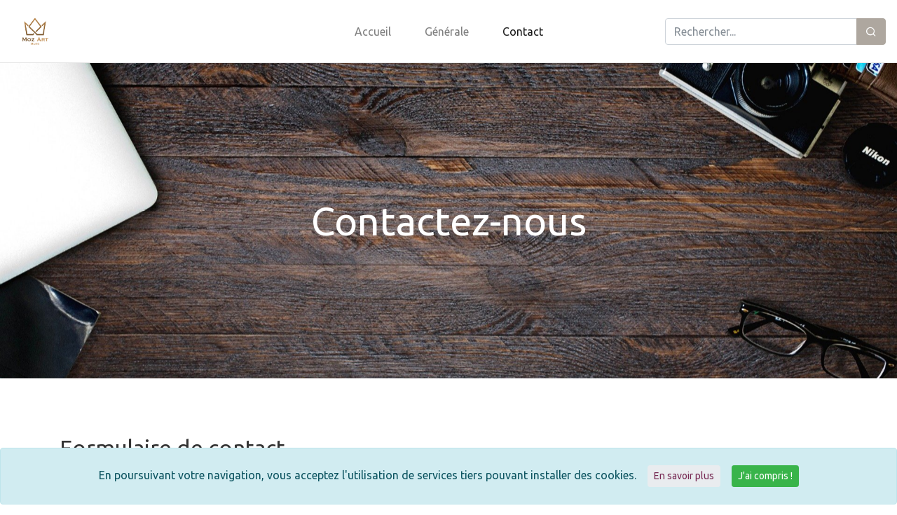

--- FILE ---
content_type: text/html; charset=ISO-8859-1
request_url: https://moz-art.ch/contact/
body_size: 3630
content:
<!DOCTYPE html>
<html xmlns="http://www.w3.org/1999/xhtml" xml:lang="fr" lang="fr">
<head>
<meta http-equiv="Content-Type" content="text/html; charset=iso-8859-1">
<title>Blog - Formulaire de contact</title>
<meta name="viewport" content="width=device-width, maximum-scale=1.0" />
<meta name="description" content="Blog - Formulaire de contact" />
<meta name="keywords" content="moz art, , Angers, FRANCE METROPOLITAINE" />

<link rel="canonical" href="https://moz-art.ch/contact/" />

<meta property="og:title" content="Blog - Formulaire de contact"/>
<meta property="og:type" content="website"/>
<meta property="og:url" content="https://moz-art.ch/contact/"/>
<meta property="og:image" content="https://moz-art.ch"/>
<meta property="og:site_name" content="moz art"/>
<meta property="og:description" content="Blog - Formulaire de contact" />
<meta property="og:street-address" content="30 rue Saint Lazare"/>
<meta property="og:locality" content="Angers"/>
<meta property="og:postal-code" content="49000"/>
<meta property="og:country-name" content="FRANCE METROPOLITAINE"/>
<meta property="og:email" content="contactcommercial4@gmail.com"/>
<meta property="og:phone_number" content="0556177519"/>

<meta name="twitter:card" content="website">
<meta name="twitter:title" content="Blog - Formulaire de contact">
<meta name="twitter:description" content="Blog - Formulaire de contact">
<meta name="twitter:image" content="https://moz-art.ch">

<!-- Version compacte -->
<link href="../theme/fr/assets/css/compact.min.css" rel="stylesheet" type="text/css" media="screen" />
<!-- Version separee -->
<!--<link href="../theme/fr/assets/css/feather.css" rel="stylesheet" type="text/css" media="screen" />
<link href="../theme/fr/assets/css/lightbox.min.css" rel="stylesheet" type="text/css" media="screen" />
<link href="../theme/fr/assets/css/owl.carousel.min.css" rel="stylesheet" type="text/css" media="screen" />
<link href="../theme/fr/assets/css/bootstrap-datetimepicker.min.css" rel="stylesheet" type="text/css" media="screen" />
<link href="../theme/fr/assets/css/aos.min.css" rel="stylesheet" type="text/css" media="screen">-->

<!-- Plusieurs themes css sont a disposition dans le dossier /assets/css/ -->
<!--<link href="../theme/fr/assets/css/theme.css" rel="stylesheet" type="text/css" media="screen" />-->

<!-- Charge les feuilles de styles des Widgets et des modules -->
<link href="/theme/fr/assets/css/theme-united.css" rel="stylesheet" type="text/css" media="screen" />


<link href="../theme/fr/assets/css/custom.css" rel="stylesheet" type="text/css" media="screen" />

<!-- Version compacte -->
<script type="text/javascript" src="../theme/fr/assets/js/compact.min.js"></script>
<!-- Version separee -->
<!--<script type="text/javascript" src="../theme/fr/assets/js/jquery-3.2.1.min.js"></script>
<script type="text/javascript" src="../theme/fr/assets/js/moment-with-locales.min.js"></script>
<script type="text/javascript" src="../theme/fr/assets/js/bootstrap-datetimepicker.min.js"></script>
<script type="text/javascript" src="../theme/fr/assets/js/lightbox.min.js"></script>
<script type="text/javascript" src="../theme/fr/assets/js/owl.carousel.min.js"></script>
<script type="text/javascript" src="../theme/fr/assets/js/easyzoom.min.js"></script>
<script type="text/javascript" src="../theme/fr/assets/js/jarallax.min.js"></script>
<script type="text/javascript" src="../theme/fr/assets/js/js.cookie.min.js"></script>
<script type="text/javascript" src="../theme/fr/assets/js/underscore-min.js"></script>
<script type="text/javascript" src="../theme/fr/assets/js/kiubi.js"></script>-->

<script type="text/javascript" src="//cdn.kiubi-web.com/6/js/kiubi.api.pfo.jquery-1.2.min.js"></script>

<link href="../theme/fr/assets/img/favicon.ico" rel="Shortcut icon" type="image/x-icon"/>
<link href="../theme/fr/assets/img/favicon.ico" rel="shortcut icon"/>
<link href="../theme/fr/assets/img/favicon.ico" rel="icon" type="image/x-icon"/>
<link href="../theme/fr/assets/img/favicon.png" rel="icon" type="image/png"/>
<link href="../theme/fr/assets/img/apple-touch-icon.png" rel="apple-touch-icon"/>


<!-- Charges les scripts des Options avancees du Back-office -->

</head>
<body class="sans-barre-laterale contact" itemscope itemtype="https://schema.org/WebPage">
<div class="wrapper mx-auto">
  <header id="header" class="header">
    <nav id="navbar-main" class="navbar navbar-expand-xl navbar-light bg-white">
      <div class="navbar-inner"> 
         
        <a href="../" title="moz art - Retour &agrave; l'accueil" class="logo-site"><img src="https://moz-art.ch/media/1192" alt="moz art" class="d-inline-block align-top mr-4"/></a> 
         
         
         
      </div>
      <button class="navbar-toggler" type="button" data-toggle="collapse" data-target=".navbar-collapse" aria-controls="navbar-menu" aria-expanded="false"> <span class="navbar-toggler-icon"></span> </button>
      <div class="collapse navbar-collapse" id="navbar-menu">

<ul class="navbar-nav mx-auto site-web-menu-v menu-deroulant">
   
   
  
  <li class="nav-item "><a href="../" class="nav-link " title="Accueil" target="_self">Accueil</a> 
	 
	 
  
   
  
  <li class="nav-item "><a href="/blog/generale/" class="nav-link " title="G&eacute;n&eacute;rale" target="">Générale</a> 
	 
	 
  
   
  
  <li class="nav-item active"><a href="/contact/" class="nav-link active" title="Contact" target="">Contact</a> 
	 
	 
  
  
  </li>
  
</ul>
 

</div>
      <div class="collapse navbar-collapse"><form class="search ml-auto" action="../recherche/cms/" method="get">
  <div class="input-group">
    <input name="r" type="text" class="form-control" placeholder="Rechercher...">
    <div class="input-group-append">
      <button class="btn btn-secondary" type="submit"><i class="fe fe-search" aria-hidden="true"></i><span class="sr-only">Ok</span></button>
    </div>
  </div>
</form>
</div>
    </nav>
  </header>
  <div id="banner" class="banner"></div>
  <div id="main" class="main" role="main">
<section class="post-jumbotron" id="kiubi-section-i8692">
  <div class="">
    <article class="jumbotron bg-success jarallax py-4 py-md-5" data-jarallax style="background-image: url(../media/1132);height: 450px;">
      <div class="container text-center"> 
         
        
        <h1 class="display-4  text-white mb-0">Contactez-nous</h1>
         
         
         
      </div>
    </article>
  </div>
</section>

<div class="section communication-formulaires" id="multi_form_7">
  <div class="container bg-transparent"> 
    
    <h2 class="mb-4">Formulaire de contact</h2>
     
    
    <form class="form" method="post" action="#multi_form_7" enctype="multipart/form-data">
       
       
       
        
        <div class="form-group"> 
           
          <span class="float-right small text-muted">Obligatoire</span> 
          
          <label for="multi_form86" class="obligatoire">Nom :</label>
          
          <input type="text" name="f_contact[86]" id="multi_form86" class="form-control " value="" />
           
           
           
           
           
           
           
           
           
           
          
        </div>
        
        <div class="form-group"> 
           
          <span class="float-right small text-muted">Obligatoire</span> 
          
          <label for="multi_form87" class="obligatoire">Prénom :</label>
          
          <input type="text" name="f_contact[87]" id="multi_form87" class="form-control " value="" />
           
           
           
           
           
           
           
           
           
           
          
        </div>
        
        <div class="form-group"> 
           
          <span class="float-right small text-muted">Obligatoire</span> 
          
          <label for="multi_form94" class="obligatoire">Adresse e-mail :</label>
          
          <input type="text" name="f_contact[94]" id="multi_form94" class="form-control " value="" />
           
           
           
           
           
           
           
           
           
           
          
        </div>
        
        <div class="form-group"> 
          
          <label for="multi_form92" class="">Téléphone :</label>
          
          <input type="text" name="f_contact[92]" id="multi_form92" class="form-control " value="" />
           
           
           
           
           
           
           
           
           
           
          
        </div>
        
        <div class="form-group"> 
           
          <span class="float-right small text-muted">Obligatoire</span> 
          
          <label for="multi_form99" class="obligatoire">Message :</label>
           
          
          <textarea name="f_contact[99]" rows="10" id="multi_form99" class="form-control "></textarea>
           
           
           
           
           
           
           
           
           
          
        </div>
         
         
       
      
      
      <div class="form-group">
        <div class="custom-control custom-checkbox">
          <input name="consentement_ok" class="custom-control-input " id="consentement_ok" type="checkbox" value="1" />
          <label for="consentement_ok" class="custom-control-label">J'accepte l'utilisation de mes donn&eacute;es personnelles</label>
        </div>
      </div>
      <p class="small text-muted">Les informations recueillies sont utilis&eacute;es pour la gestion de la client&egrave;le et du support client. Conform&eacute;ment au &quot;<a href="https://www.cnil.fr/fr/reglement-europeen-protection-donnees" target="_blank">r&egrave;glement g&eacute;n&eacute;ral sur la protection des donn&eacute;es personnelles</a>&quot;, vous pouvez exercer votre droit d&#39;acc&egrave;s aux donn&eacute;es en contactant  par email (<a href="mailto:contactcommercial4@gmail.com">contactcommercial4@gmail.com</a>). <a href="/donnees-personnelles.html" target="_blank">Consulter les d&eacute;tails du consentement.</a></p>
       
      
      
      <div class="form-group ">
        <label for="captcha[captcha]">Anti-spam :</label>
        <p>Combien font quatre moins trois ? (chiffres) :</p>
        <input name="captcha[captcha]"  id="captcha[captcha]" type="text" class="form-control " style="width: 100px" />
      </div>
      
      
      <p class="mb-0">
        <input type="submit" name="Submit" value="Envoyer" class="btn btn-primary" />
      </p>
      <div>
        <input type="hidden" name="j" value="a3cc50cbafa1b2be39ba84c76cef4a12" />
        <input type="hidden" name="form_id" value="7" />
        <input type="hidden" name="act" value="send" />
        <input type="hidden" name="ctl" value="communication/formulaires" />
      </div>
    </form>
     
    
    <div class="post_footer"></div>
  </div>
</div>
</div>
  <footer id="footer" class="footer bg-white border-top">
      <div class="container">
  <div class="row">
    <div class="col-md-4"><aside class="widget include-adresse" itemscope itemtype="https://schema.org/Organization" id="kiubi-widget-i8712">
<meta itemprop="url" content="https://moz-art.ch">
<meta itemprop="logo" content="https://moz-art.ch/media/1192">
  <h5 class="mb-3">moz art</h5>
    <p class="text-muted mb-2"><i class="fe fe-home mr-2"></i><span itemprop="legalName"></span></p>
    <p class="d-flex text-muted mb-2" itemprop="address"><i class="fe fe-map-pin mr-2"></i>30 rue Saint Lazare<br> 49000 Angers</p>
    <p class="text-muted mb-2" itemprop="telephone"><i class="fe fe-phone mr-2"></i>0556177519</p>
</aside></div>
    <div class="col-md-4">

<aside class="widget site-web-menu-v liste" id="kiubi-widget-i7462">
  
  <h5>Accès rapide</h5>
  
  
  <ul class="nav flex-column">
    
    
    <li class="nav-item"><a href="../" class="nav-link py-1" title="Accueil" target="_self">Accueil</a>
      
      
      
    
    <li class="nav-item"><a href="/blog/generale/" class="nav-link py-1" title="G&eacute;n&eacute;rale" target="">Générale</a>
      
      
      
    
    <li class="nav-item"><a href="/contact/" class="nav-link py-1" title="Contact" target="">Contact</a>
      
      
      
    </li>
  </ul>
  
</aside>


</div>
    <div class="col-md-4">

<aside class="widget site-web-menu-v liste" id="kiubi-widget-i7452">
  
  <h5>Infos pratiques</h5>
  
  
  <ul class="nav flex-column">
    
    
    <li class="nav-item"><a href="../informations-legales.html" class="nav-link py-1" title="Informations l&eacute;gales" target="_self">Informations légales</a>
      
      
      
    
    <li class="nav-item"><a href="../donnees-personnelles.html" class="nav-link py-1" title="Donn&eacute;es personnelles" target="_self">Données personnelles</a>
      
      
      
    </li>
  </ul>
  
</aside>


</div>
  </div>
</div>
      <div class="bg-dark text-light py-4">
  <div class="container copyright">
    <div class="row">
      <div class="col-lg-6">&copy; 2026  - Tous droits r&eacute;serv&eacute;s. </div>
      <div class="col-lg-6 text-lg-right"> <a href="https://www.kiubi.com/" class="text-light" target="_blank" title="www.kiubi.com">Propuls&eacute; par Kiubi</a> </div>
    </div>
  </div>
</div>

  </footer>
  <div id="returnTop" class="btn btn-light btn-returntop"><span class="fe fe-chevron-up" aria-hidden="true"></span><span class="sr-only">Haut de page</span></div> 
</div>
<div id="cookie_alert" class="alert alert-info py-4 text-center" role="alert" style="display: none;">
   <p class="d-lg-inline-block m-lg-0">En poursuivant votre navigation, vous acceptez l'utilisation de services tiers pouvant installer des cookies.</p><a href="/donnees-personnelles.html" class="btn btn-sm btn-light text-dark ml-3">En savoir plus</a><a id="cookie_accept" href="#" class="btn btn-sm btn-success ml-3">J'ai compris !</a>
</div> 
<!-- Version compacte -->
<script type="text/javascript" src="../theme/fr/assets/js/compact.body.min.js"></script>
<!-- Version separee -->
<!--<script type="text/javascript" src="../theme/fr/assets/js/popper.min.js"></script>
<script type="text/javascript" src="../theme/fr/assets/js/bootstrap.bundle.min.js"></script>
<script type="text/javascript" src="../theme/fr/assets/js/bs-custom-file-input.min.js"></script>
<script type="text/javascript" src="../theme/fr/assets/js/aos.min.js"></script>-->

<script type="text/javascript" src="../theme/fr/assets/js/js.js"></script>
 
<!-- Charges les scripts des Options avancees du Back-office --> 

</body>
</html>


--- FILE ---
content_type: text/css
request_url: https://moz-art.ch/theme/fr/assets/css/custom.css
body_size: 5251
content:
/*

 Copyright 2006-2019 Kiubi SAS.

 Composants specifiques au theme Kiubi pour Bootstrap v4.2 (http://getbootstrap.com)

 Theme sous licence Beerware (https://fr.wikipedia.org/wiki/Beerware)

 ----------------------------------------------------------------------------
 "THE BEER-WARE LICENSE" (Revision 42):
 <contact@kiubi.com> wrote this file. As long as you retain this notice you
 can do whatever you want with this stuff. If we meet some day, and you think
 this stuff is worth it, you can buy us a beer in return. Kiubi
 ----------------------------------------------------------------------------

*/

@import url('https://fonts.googleapis.com/css2?family=Playfair+Display:wght@400;700&display=swap');


iframe {
	border: none;
}

.alert-danger ul {
	margin-bottom: 0;
}

.blockquote {
    font-size: 1.09375rem !important;
}

.custom-file-label::after {
	content: 'Parcourir';
}

.pagination {
	margin-bottom: 0;
}

.fe, .fa, .far, .fas {
    font-size: 1rem;
}

.btn-link:hover {
    text-decoration: none;
}

.media + .media {
	margin-top: 2rem;
}

/* Class utilitaires */

.img-square {
    position: relative;
}
  
.img-square::after {
    content: '';
    display: block;
    padding-bottom: 100%;
}
  
.img-square img {
    display: block;
    position: absolute;
    width: 100%;
    height: 100%;
    object-fit: cover;
}

.img-cover {
     object-fit: cover;
}

.text-serif {
	font-family: 'Playfair Display', serif !important;
	font-weight: 400;
	text-transform: none;
}

h2.text-serif {
    font-size: 2.8rem;
}

.post-content img {
	max-width: 100%;
	height: auto;
}

.post-content ul,
.post-content ol {
	margin-top: 1rem;
}

.post-content::after {
    display: block;
    clear: both;
    content: "";
}

/* Section et espacement */

.section {
    position: relative;
	padding-top: 5rem;
	padding-bottom: 5rem;
}

.section-lg {
	padding-top: 8rem;
	padding-bottom: 8rem;
}

.section-md {
	padding-top: 4rem;
	padding-bottom: 4rem;
}

.section-sm {
	padding-top: 2rem;
	padding-bottom: 2rem;
}

.section[style*="background-image"] {
    background-position: center center;
    background-repeat: no-repeat;
	background-size: cover;
}

/* Suppression des espacements entre 2 sections identiques */

.section.bg-light:not([style*="background-image"]) + .section.bg-light:not([style*="background-image"]),
.section:not([class*="bg-"]):not([style*="background-image"]) + .section:not([class*="bg-"]):not([style*="background-image"]) {
    padding-top: 0;
}

/* Suppression des espacements des sections dans les templates avec une barre laterale */

.barre-laterale .main > .section:not([class*="bg-"]):not([style*="background-image"]):first-child,
.barre-laterale .sidebar > .section:not([class*="bg-"]):not([style*="background-image"]):first-child {
    padding-top: 0;
}

/* Suppression des espacements des sections imbriquees */

.section .section:not([class*="bg-"]):not([style*="background-image"]):first-child {
    padding-top: 0;
}

.section .section:not([class*="bg-"]):not([style*="background-image"]):last-child {
    padding-bottom: 0;
}

/* Suppression des espacements des containers imbriques */

.container .container {
    padding-right: 0;
    padding-left: 0;
}

/* header */

.header {
	position: relative;
	z-index: 30;
}

.header-top {
	padding: 10px 0;
	height: 45px;
	border: none;
	border-bottom: 1px solid rgba(0,0,0,0.1);
}

.header .section,
.header .widget {
	margin-bottom: 0;
	margin-top: 0;
}

.logo-site img {
	max-height: 45px;
}

/* Barre de naviation principale */

#navbar-main {
    padding-top: 20px;
    padding-bottom: 20px;
    min-height: 90px;
	height: auto;
	border: none;
	-webkit-transition: background-color 0.2s linear;
	transition: background-color 0.2s linear;
}
    
#navbar-main.bg-white {
	border-bottom: 1px solid rgba(0,0,0,0.1);
}

#navbar-main .navbar-toggler {
	height: 38px;
	margin: 4px 0;
}

#navbar-main .nav-item {
    margin: 0 1rem;
}

.body-scrolled {
    padding-top: 135px;
}

.body-scrolled #header {
	position: fixed;
	top: 0;
	right: 0;
	left: 0;
	-webkit-animation: slidedown 0.2s linear;
	animation: slidedown 0.2s linear;
}

@keyframes slidedown {
  	0% { position: fixed; top: -120px; }
	100% { position: fixed; top: 0; }
}

@-webkit-keyframes slidedown {
  	0% { position: fixed; top: -120px; }
	100% { position: fixed; top: 0; }
}

/* banner */

.banner .move {
	position: absolute;
	bottom: 20px;
	right: 0;
	left: 0;
	text-align: center;
	z-index: 2;
}

.banner .move i {
	display: block;
	font-size: 40px;
	opacity: 0.3;
	animation: pulse 2s infinite;
}

@keyframes pulse {
	0% 		{ transform: translate(0, 0); }
	50% 	{ transform: translate(0, 10px); }
	100% 	{ transform: translate(0, 0); }
}

/* main */


/* footer */

.footer {
    padding-top: 4rem;
	border-right: none;
	border-left: none;
	border-bottom: none;
}

/* Fil d'arianne / Breadcrumb */

.breadcrumb {
    font-size: 0.7875rem;
    justify-content: center;
}

.breadcrumb-main li:last-child {
    opacity: 0.5;
}

.produit-detail .breadcrumb {
    justify-content: start;
}

/* Formulaire de recherche */


/* Menu horizontal */

header .site-web-menu-h {
	display: inline;
}

.site-web-menu-h.reseaux-sociaux a {
    text-decoration: none;
}

/* Menu vertical */

.site-web-menu-v .flex-column .flex-column {
	margin: 5px 0 5px 20px; /* gestion des sous-niveaux */
}

/* Menu deroulant - comportement */

.menu-deroulant .dropdown .dropdown-item {
	border-radius: 0 !important;
}

@media (min-width:1199px) {	

	.menu-deroulant .dropdown {
		display: none;
		position: relative;
		height: 5px; /* Determine la marge entre le menu et la barre de navigation */
		margin-bottom: -5px; /* Doit avoir la meme valeur (negative) que height */
	}

	.menu-deroulant li:hover > .dropdown,
    .menu-deroulant .dropdown-menu {
		display: block;
	}

	.menu-deroulant .dropdown .dropdown {
		top: -40px; /* Positionne les menus de niveau 3 et 4 sur l'axe Y */
		left: 150px;  /* Positionne les menus de niveau 3 et 4 en l'axe X */
	}
}

@media (max-width:1199px) {	
	.menu-deroulant .dropdown-menu {
		border: none;
	}

	.menu-deroulant > li.nav-item.active > .dropdown,
	.menu-deroulant > li.nav-item.active > .dropdown > .dropdown-menu {
		display: block !important;
		box-shadow: none !important;
	}
}

/* Menu deroulant - apparence */

.menu-deroulant .dropdown-menu a {
	padding-top: 10px;
	padding-bottom: 10px;
}

/* Billets du site web */

.jumbotron {
    display: flex;
    align-items: center;
    margin-bottom: 0;
	border-radius: 0;
	border: none;
	background-position: center center;
	background-repeat: no-repeat;
	background-size: cover;
	overflow: hidden;
}

.post-jumbotron-photo .photo {
	background-repeat: no-repeat;
	background-position: center;
	background-size: cover;
}

/* Composant du site web */

.composant-services i {
	font-size: 3rem;
}

.composant-services .img-square {
    max-width: 130px;
}

.composant-galerie .row > div {
	overflow: hidden;
}

.composant-galerie a {
    display: block;
	width: 100%;
	height: 240px;
	background-position: center center;
	background-repeat: no-repeat;
	background-size: cover;
	overflow: hidden;
}

.composant-galerie a:hover {
	cursor: zoom-in;
}

.composant-galerie .card-body {
    position: absolute;
    top: 30px;
    right: 2px;
    left: 2px;
	height: 236px;
    background: rgba(255,255,255,1);
    opacity: 0;
	overflow: hidden;
    pointer-events: none;
}

.composant-galerie .card:hover .card-body {
    top: 2px;
    opacity: 0.9;
	transition: all 0.2s linear;
}

.composant-embed iframe {
	width: 100% !important;
}

.composant-accordeon button.collapsed i::before {
    content: "\e9b1";
}

.composant-accordeon button:not(.collapsed) i::before {
    content: "\e996";
}

.composant-chronologie .container::before {
    position: absolute;
    display: inline-block;
    top: 0;
    width: 3px;
    height: 100%;
    content: '';
    background-color: var(--gray);
    opacity: 0.3;
}

.composant-chronologie .chronologie-item {
    position: relative;
}

.composant-chronologie .chronologie-item::before {
    position: absolute;
    display: inline-block;
    top: 0;
    width: 15px;
    height: 15px;
    content: '';
    background: var(--success);
    border-radius: 50px;
}

.composant-chronologie .container::before {
    left: 15px;
}

.composant-chronologie .chronologie-item {
    padding-left: 3rem;
}

.composant-chronologie .chronologie-item::before {
    left: 9px;
}

@media (min-width:767px) {	
    .composant-chronologie.center .container::before {
        left: 50%;
        margin-left: -1px;
    }

    .composant-chronologie.center .chronologie-item:nth-child(2n+1) {
        align-self: flex-start;
        text-align: right;
        padding-right: 3rem;
    }

    .composant-chronologie.center .chronologie-item:nth-child(2n+1):before {
        left: auto;
        right: -8px;
    }

    .composant-chronologie.center .chronologie-item:nth-child(2n) {
        align-self: flex-end;
        padding-left: 3rem;
    }

    .composant-chronologie.center .chronologie-item:nth-child(2n)::before {
        left: -7px;
    }
}

.composant-divider  {
	margin: 0;
	border: none !important;
}

.section.bg-light:not([style*="background-image"]) + .composant-divider.bg-light,
.section:not(.bg-light):not([style*="background-image"]) + .composant-divider:not(.bg-light) {
	margin-top: -5rem;
}

.composant-divider .border-simple {
	border-top: 1px solid rgba(0,0,0,0.08);
}

.composant-divider .border-double {
	border-top: 1px solid rgba(0,0,0,0.08);
	border-bottom: 1px solid rgba(0,0,0,0.08);
	padding-top: 2px;
}

.composant-divider .border-dashed {
	border-top-color: rgba(0,0,0,0.1);
	border-top-style: dashed !important;
}

.composant-divider .border-double.border-dashed {	
	border-top-color: rgba(0,0,0,0.1);
	border-bottom-color: rgba(0,0,0,0.1);
	border-top-style: dashed !important;
	border-bottom-style: dashed !important;
}

.composant-divider .border-diagonal {
	height: 6px;
	background-image: -webkit-linear-gradient(90deg, rgba(0,0,0,0.1) 1px, transparent 0);
	background-image: linear-gradient(90deg, rgba(0,0,0,0.1) 1px, transparent 0);
	background-size: 6px;
	-webkit-transform: skew(-30deg);
	transform: skew(-30deg);
}

.composant-divider .border-zigzag {
	height: 5px;
	background-image: -webkit-linear-gradient(45deg, rgba(0, 0, 0, 0) 6px, rgba(0,0,0,0.2) 7px, rgba(0, 0, 0, 0) 6px), 
	-webkit-linear-gradient(-45deg, rgba(0, 0, 0, 0) 6px, rgba(0,0,0,0.2) 7px, rgba(0, 0, 0, 0) 6px);
	background-image: linear-gradient(45deg, rgba(0, 0, 0, 0) 6px, rgba(0,0,0,0.2) 7px, rgba(0, 0, 0, 0) 6px), 
	linear-gradient(-45deg, rgba(0, 0, 0, 0) 6px, rgba(0,0,0,0.2) 7px, rgba(0, 0, 0, 0) 6px);
	background-size: 9px 10px;
	background-position: top left;
	background-repeat: repeat-x;
}

/* Symbole */

.kiubi-modal .section {
	padding: 2rem 0;
}

/* Widget */

.widget {
    margin-bottom: 4rem;
}

.widget .nav-item {
    margin: 0;
}

.widget .nav-link {
    padding-left: 0;
    padding-right: 0;
    color: var(--gray);
}

.widget .nav-link.active,
.widget .nav-link:hover {
    color: var(--primary);
    background: none;
    border: none;
}

.widget.filtres .custom-control {
    cursor: pointer;
}

.widget.filtres .custom-control:hover label {
    color: var(--primary);
    cursor: pointer;
}

.widget.filtres label {
    color: var(--gray);
}

.widget.filtres input:checked + label {
    color: var(--primary);
}

.widget .produit img {
	width: 80px;
}

.login i,
.cart-link i,
.account i {
    font-size: 1.2rem;
}

/* Blocs d'extraits */

.bloc-extrait-temoignages .img-square {
    margin-top: -3rem;
}

/* Produit */

.produit .tags a + a {
	margin-left: 0.5rem;
}

.produit .tags a:before {
	padding-right: 5px;
	display: inline-block;
    vertical-align: -.1em;
	font-family: 'Feather' !important;
	font-style: normal;
    font-size: 1rem;
	font-weight: normal;
	font-variant: normal;
	text-rendering: auto;
	line-height: 1;
	content: "\e9db";
	-moz-osx-font-smoothing: grayscale;
	-webkit-font-smoothing: antialiased;
}

.produit-image {
    position: relative;
    display: flex;
    align-items: center;
    justify-content: center;
}

.produit-hover-overlay {
	position: absolute;
	width: 100%;
	height: 100%;
	top: 0;
	left: 0;
	display: flex;
	align-items: center;
	justify-content: center;
	background: rgba(255,255,255,0.8);
	opacity: 0;
	transition: all 0.3s;
}

.produit-hover-overlay a:first-child {
    position: absolute;
    width: 100%;
    height: 100%;
    left: 0;
    top: 0;
}

.produit-image:hover .produit-hover-overlay {
    opacity: 1;
}

.price {
	font-size: 1rem;
}

.price del {
	font-size: 0.8rem;
}

.social-btn .btn {
	font-size: 1.3rem;
    text-decoration: none;
}

.social-btn .fe-facebook {
    color: #3b5998;
}

.social-btn .fe-twitter {
    color: #00acee;
}

/* Liste des produits */


/* Detail d'un produit */

.produit-detail .illus_principale:last-child {
    display: none;
}

.produit-detail .price {
	font-size: 1.5rem;
}

.produit-detail .variantes .btn {
    border-radius: 0;
    box-shadow: none;
}

.produit-detail .variantes .active {
    border-color: var(--warning) !important;
}

.produit-detail .variantes .disabled {
    pointer-events: none;
    opacity: 0.4;
}

.btn-addcart {
    min-width: 200px;
}

.btn-addcart.btn-success .cart-success {
    display: inline-block !important;
}

.btn-addcart.btn-success .cart-success + span {
    display: none !important;
}

.alert-cart {
	position: fixed;
	top: 45px;
	right: 0;
	margin: 10px 15px;
	max-width: 340px;
	width: calc(100% - 20px);
	z-index: 40;
}

/* Commentaires (blog et produits) */

.post-comment .avatar {
	width: 40px;
	height: 40px;
}

/* Vignettes (blog, produits, etc.) */

.card-title {
	max-height: 3rem;
	text-overflow: ellipsis;
	overflow: hidden;
}

.card-title:not([class*="h"]) {
	font-size: 1.25rem;
}

.card .desc {
	/*max-height: 4.2rem;
	overflow: hidden;*/
}

.grille .card {
	margin-bottom: 2rem;
}

.section.grille {
	padding-bottom: 3rem;
}

.grille .pagination {
	margin-bottom: 2rem;
}

/* Detail du panier d'achat et recaptilatif de la commande */

.table-order img {
	width: 100px;
}

.table-order .hors-port {
	font-weight: bold;
}

.table-order .ttc,
.row-order .ttc {
	font-size: 1.1rem;
	font-weight: bold;
}

.table-order,
.row-order {
	text-align: right;
}

.table-order td:first-child {
	text-align: left;
}

.table-order .table-spacer {
	width: 120px;
}

/* Recaptilatif de la commande */

/* Livraison */

/* Bouton de retour en top */

.btn-returntop {
	display: none;
	position: fixed;
	right: 40px;
	bottom: 10px;
    padding: 0;
    width: 50px;
    height: 50px;
    line-height: 50px;
}

/* Icones */

.note-moyenne-4 .note + .note + .note + .note + .note {
    opacity: 0.3
}

.note-moyenne-3 .note + .note + .note + .note {
    opacity: 0.3
}

.note-moyenne-2 .note + .note + .note {
    opacity: 0.3
}

.note-moyenne-1 .note + .note {
    opacity: 0.3
}

.note-moyenne-0 {
    display: none;
}

.note {
    font-style: normal;
    font-size: 1rem;
}

.fe-paiement:before {
	content: "\e94e"; /* icone paiement par cb */
}

.fe-paiement1:before {
	content: "\e95a"; /* icone paiement par cheque */
}

.fe-paiement2:before {
	content: "\e9b9"; /* icone paiement par virement */
}

.fe-paiement3:before {
	content: "\e94e"; /* icone paiement par PayPal */
}

/* Filtre et couleur des textes */

.dark-overlay[style*="background-image"],
.dark-overlay[style*="background-image"] div[id*="jarallax-container"] div {
    box-shadow: inset 0 0 0 1000px rgba(0,0,0,0.2);
}

.dark-overlay[style*="background-image"] .bg-transparent,
.dark-overlay[style*="background-image"] .bg-transparent h2,
.dark-overlay[style*="background-image"] .bg-transparent h5,
.dark-overlay[style*="background-image"] .bg-transparent a:not(.btn),
.dark-overlay[style*="background-image"] .composant-accordeon .bg-transparent button {
    color: #FFF;
}

.dark-overlay[style*="background-image"] .bg-transparent .post-content,
.dark-overlay[style*="background-image"] .bg-transparent .figure-caption {
    color: rgba(255,255,255,0.8);
}

.dark-overlay[style*="background-image"] .bg-transparent .text-primary {
    color: #FFF !important;
}

.dark-overlay[style*="background-image"] .bg-transparent .text-muted {
    color: rgba(255,255,255,0.8) !important;
}

.dark-overlay[style*="background-image"] .card {
    border: none;
}

.dark-overlay[style*="background-image"] .composant-chronologie .container::before {
    background-color: rgba(255,255,255,0.3);
}

/* owl-carousel et carousel */

.owl-prev,
.owl-next {
	position: absolute;
	top: 0;
	bottom: 0;
	width: 5%;
	color: #000;
    opacity: 0.8;
}

.owl-next {
	right: 0;
}

.owl-prev {
	left: 0;
}

.owl-prev:hover,
.owl-next:hover {
	opacity: 1;
	transition: opacity .35s ease;
}

.owl-prev span,
.owl-next span {
	position: absolute;
    display: flex;
    align-items: center;
    justify-content: center;
	top: 50%;
	margin-top: -30px;
	height: 42px;
	width: 42px;
	font-size: 1.25rem;
	line-height: 1;
	background: rgba(255,255,255,0.2);
	z-index: 5;
}

.owl-prev span {
	left: 0;
}

.owl-next span {
	transform: rotate(180deg);
	right: 0;
}

.owl-dots {
    text-align: center;
    -webkit-tap-highlight-color: transparent;
}

.owl-dots {
    margin-top: 10px;
}

.owl-nav .disabled {
    opacity: 0.5;
    cursor: default;
}

.owl-dots .owl-dot {
    display: inline-block;
    zoom: 1;
}

.owl-dots .owl-dot span {
    width: 8px;
    height: 8px;
    margin: 5px 7px;
    background: #D6D6D6;
    display: block;
    -webkit-backface-visibility: visible;
    transition: opacity .2s ease;
    border-radius: 30px;
}

.owl-dots .owl-dot.active span,
.owl-dots .owl-dot:hover span {
    background: #869791;
}

.carousel-content {
	position: relative;
    padding-top: 62%;
	background-position: center center;
	background-repeat: no-repeat;
	background-size: cover;
	overflow: hidden;
}

.carrousel-grille .owl-stage,
.carrousel-grille .owl-item {
    display: flex;
}

/* EasyZoom */

.easyzoom {
	position: relative;
	display: inline-block;
	*display: inline;
	*zoom: 1;
}

.easyzoom img {
	vertical-align: bottom;
}

.easyzoom.is-ready img {
	cursor: crosshair;
}

.easyzoom.is-error img {
	cursor: not-allowed;
}

.easyzoom-notice {
	display: none;
	position: absolute;
	top: 50%;
	left: 50%;
	width: 10em;
	margin: -1em 0 0 -5em;
	text-align: center;
	z-index: 20;
}

.easyzoom-flyout {
	position: absolute;
	background: #FFF;
	overflow: hidden;
	z-index: 10;
}

.easyzoom-overlay .easyzoom-flyout {
	top: 0;
	left: 0;
	width: 100%;
	height: 100%;
}

/* Cookie Alert */

#cookie_alert {
	position: fixed;
	left: 0;
	bottom: 0;
	margin: 0;
	width: 100%;
	z-index: 100;
}

/* reCAPTCHA */

.grecaptcha-badge {
	bottom: 80px !important;
}

/* Media Queries */

@media (min-width:767px) {
	.banniere-pleine-page .banner {
		margin-top: -65px;
		height: calc(100vh - 40px) !important;
	}

	.banniere-pleine-page .banner .jumbotron {
		height: calc(100vh - 40px) !important;
	}
    
    .barre-laterale .main,
    .barre-laterale .sidebar {
        padding-top: 5rem;
    }
}

@media (max-width:767px) {	
    .section, .section-lg, .section-md, .section-sm {
        padding-top: 2rem;
        padding-bottom: 2rem;
    }
    
    .section[class*="bg-"] + .composant-divider[class*="bg-"],
    .section:not([class*="bg-"]) + .composant-divider:not([class*="bg-"]) {
        margin-top: -2rem;
    }

    .widget {
        margin-bottom: 2rem;
    }
                
	.jumbotron,
    .composant-carrousel .jumbotron {
		height: auto !important;
	}
		
	.ecommerce .main .btn {
		width: 100%;
	}

	.ecommerce .main .btn-group .btn {
		width: auto;
	}
	
	.table-order th, .table-order td, 
	.table-orders th, .table-orders td {
		padding-left: 0.3rem;
		padding-right: 0.3rem;
	}
    
    .footer {
        padding-top: 2rem;
    }
}

@media (min-width:989px) { 
    .dpd-iframe,
    .colissimo-pickup-iframe { 
        height: 840px; 
    } 
}

@media (max-width:989px) { 
    .dpd-iframe,
    .colissimo-pickup-iframe { 
        height: 1180px; 
    } 
}

@media (min-width:1199px) {	
    #navbar-menu {
        position: absolute;
        right: 0px;
        left: 0px;
        margin: 0 25%;
    }
    
    .banniere-pleine-page .banner {
        margin-top: -90px;
    }
    
	.main {
		min-height: 100px;
	}
}

@media (max-width:1199px) {	
     #navbar-main {
        padding-top: 9px;
        padding-bottom: 9px;
        min-height: 65px;
    }
    
    .body-scrolled {
        padding-top: 110px;
    }
        
	.jumbotron h1,
    .composant-compte-rebours .h1 {
		font-size: 2.2rem !important;	
	}

    .composant-compte-rebours .h2 {
		font-size: 2rem !important;	
	}
}